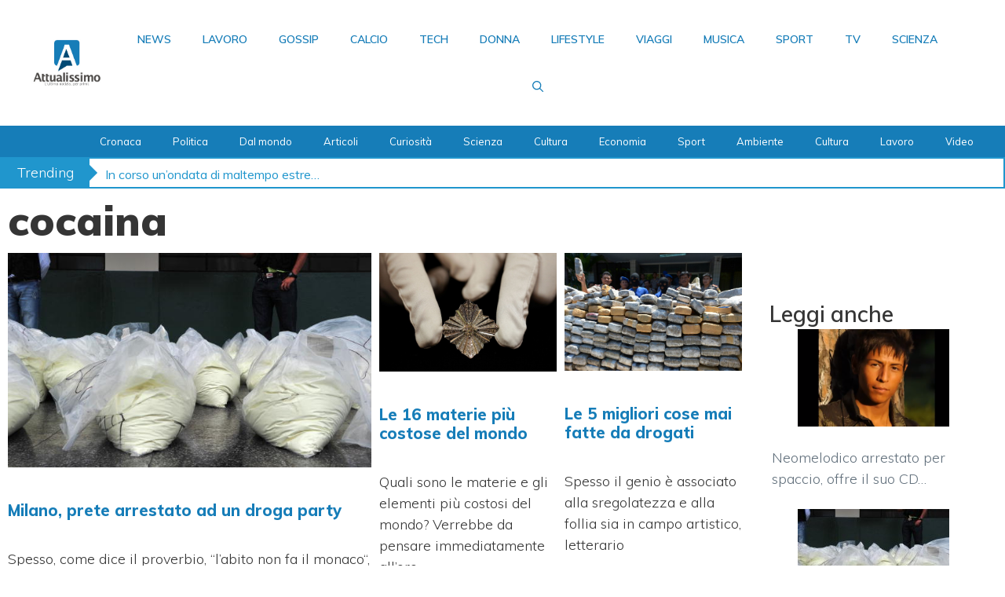

--- FILE ---
content_type: application/javascript
request_url: https://attualissimo.it/wp-content/plugins/blog-designer-pack/assets/js/bdp-ticker.js?ver=3.4.11
body_size: 593
content:
//Javascript codes
(function($){

	$.fn.bdpTicker = function(params){
			var defaults={
					width			:'100%',
					modul			:'bdpTicker',
					border			:false,
					effect			:'fade',
					fontstyle		:'normal',
					autoplay		:false,
					timer			:4000,
				};
			
			var labels = [];
			var params = $.extend(defaults,params);
			
			return this.each(function(){
				// Variables------------------------------------
				params.modul=$("#"+$(this).attr("id"));
				var timername=params.modul;
				var active=0;
				var previous=0;
				var count=params.modul.find("ul li").length;
				var changestate=true;
				
				params.modul.find("ul li").eq(active).fadeIn();
				
				resizeEvent();
				
				if (params.autoplay)
				{
					clearInterval(function(){autoPlay()},params.timer);
					timername=setInterval(function(){autoPlay()},params.timer);					
					$(params.modul).on("mouseenter",function (){
						clearInterval(timername);
					});
					
					$(params.modul).on("mouseleave",function (){
						timername=setInterval(function(){autoPlay()},params.timer);
					});
				}
				else{
					clearInterval(timername);
				}
				
				if (!params.border){
					params.modul.addClass("bdp-border-none");
				}

				if (params.fontstyle=="italic"){
					params.modul.addClass("bdp-italic");
				}
				if (params.fontstyle=="bold"){
					params.modul.addClass("bdp-bold");
				}	
				if (params.fontstyle=="bold-italic"){
					params.modul.addClass("bdp-bold bdp-italic");
				}
				
				//Events---------------------------------------
				$(window).on("resize",function (){
					resizeEvent();
				});
				
				params.modul.find(".bdp-ticker-navi span").on("click",function(){
					if (changestate)
					{
						changestate=false;
						if ($(this).index()==0)
						{
							active--;
							if (active<0)
								active=count-1;
								
							change_ticker_news();
						}
						else
						{
							active++;
							if (active==count)
								active=0;
							
							change_ticker_news();
						}
					}
				});
				
				//functions------------------------------------
				function resizeEvent() {
					if (params.modul.width()<480){
						params.modul.find(".bdp-ticker-title .bdp-ticker-title-cnt").css({"display":"none"});
						params.modul.find(".bdp-ticker-title").css({"width":10});
						params.modul.find("ul").css({"left":30});
					} else {
						params.modul.find(".bdp-ticker-title .bdp-ticker-title-cnt").css({"display":"table-cell"});
						params.modul.find(".bdp-ticker-title").css({"width":"auto"});
						params.modul.find("ul").css({"left":$(params.modul).find(".bdp-ticker-title").width()+20});
					}
				}
				
				function autoPlay() {
					active++;
					if (active==count)
						active=0;
					
					change_ticker_news();
				}
				
				function change_ticker_news() {
					if (params.effect=="slide-h") {
						params.modul.find("ul li").not(':eq('+previous+')').hide();
						params.modul.find("ul li").eq(previous).animate({width:0},{
							queue: false,
						    complete: function () {
						        $(this).css({"display":"none","width":"100%"});
								params.modul.find("ul li").eq(active).css({"width":0,"display":"block"});
								params.modul.find("ul li").eq(active).animate({width:"100%"},function(){
									changestate=true;
									previous=active;
								});
						    }
						});
					} else if (params.effect=="slide-v") {
						params.modul.find("ul li").not(':eq('+previous+')').hide();
						if (previous<=active) {
							params.modul.find("ul li").eq(previous).animate({top:-60},{queue: false});
							params.modul.find("ul li").eq(active).css({top:60,"display":"block"});
						} else {
							params.modul.find("ul li").eq(previous).animate({top:60},{queue: false});
							params.modul.find("ul li").eq(active).css({top:-60,"display":"block"});
						}
						params.modul.find("ul li").eq(active).animate({top:0},{
								queue: false,
							    complete: function () {
							        previous=active;
									changestate=true;
							    }
							});

					} else {
						params.modul.find("ul li").css({"display":"none"});
						params.modul.find("ul li").eq(active).css('opacity', 0).show().animate({opacity: 1},{
							queue:false,
							duration:'slow',
							complete: function () {
						        changestate=true;
						    }
						});
					}
				}			

			});
		};
		
})(jQuery);

--- FILE ---
content_type: application/javascript
request_url: https://attualissimo.it/wp-content/plugins/blog-designer-pack/assets/js/bdp-public.js?ver=3.4.11
body_size: 1043
content:
( function($) {

	'use strict';

	/* Slider */
	bdp_init_post_slider();

	/* Carousel Slider */
	bdp_init_post_carousel();

	/* Masonry */
	bdp_init_post_masonry();

	/* vticker */
	bdp_init_post_vticker();

	/* hticker */
	bdp_init_post_hticker();

	/* Load More Post */
	jQuery(document).on('click', '.bdp-load-more-btn', function(){

		var current_obj 	= jQuery(this);
		var site_html 		= jQuery('body');
		var masonry_obj 	= current_obj.closest('.bdp-post-masonry-wrp').find('.bdp-post-masonry').attr('id');
		var paged 			= (parseInt(current_obj.attr('data-paged')) + 1);
		var shortcode_param = JSON.parse(current_obj.closest('.bdp-ajax-btn-wrap').attr('data-conf'));

		jQuery('.bdp-info').remove();
		current_obj.addClass('bdp-btn-active');
		current_obj.attr('disabled', 'disabled');

		var shortcode_obj = {};

		jQuery.each(shortcode_param, function (key,val) {
			shortcode_obj[key] = val;
		});

		var data = {
						action		: 'bdp_get_more_post',
						paged 		: paged,
						shrt_param 	: shortcode_obj
					};

		jQuery.post(Wpbdp.ajaxurl,data,function(result) {
			
			if( result.sucess = 1 && (result.data != '') ) {

				current_obj.attr('data-paged', paged);

				var $content = jQuery( result.data );
				$content.hide();
				jQuery('#'+masonry_obj).append($content).imagesLoaded(function(){
					$content.show();
					jQuery('#'+masonry_obj).append( $content ).masonry( 'appended', $content );

					current_obj.removeAttr('disabled', 'disabled');
					current_obj.removeClass('bdp-btn-active');
				});

			} else if(result.data == '') {
				
				current_obj.parent('.bdp-ajax-btn-wrap').hide();
				var info_html = '<div class="bdp-info">'+Wpbdp.no_post_msg+'</div>';

				current_obj.parent().after(info_html);
				setTimeout(function() {
					jQuery(".bdp-info").fadeOut("normal", function() {
						jQuery(this).remove();
					});
				}, 2000 );

				current_obj.removeAttr('disabled', 'disabled');
				current_obj.removeClass('bdp-btn-active');
			}
		});
	});
})( jQuery );

/* Initialize slick slider */
function bdp_init_post_slider() {

	jQuery( '.bdp-post-slider' ).each(function( index ) {

		if( jQuery(this).hasClass('slick-initialized') ) {
			return;
		}

		var slider_id	= jQuery(this).attr('id');
		var slider_conf	= JSON.parse( jQuery(this).closest('.bdp-post-slider-wrp').find('.bdp-slider-conf').text() );

		if( typeof(slider_id) != 'undefined' && slider_id != '' ) {
			
			jQuery('#'+slider_id).slick({
				dots			: (slider_conf.dots) == "true" ? true : false,
				infinite		: (slider_conf.loop) == "true" ? true : false,
				arrows			: (slider_conf.arrows) == "true" ? true : false,
				speed			: parseInt(slider_conf.speed),
				autoplay		: (slider_conf.autoplay) == "true" ? true : false,
				autoplaySpeed	: parseInt(slider_conf.autoplay_interval),
				slidesToShow	: 1,
				slidesToScroll	: 1,
				rtl				: (Wpbdp.is_rtl == 1) ? true : false, 
				mobileFirst		: (Wpbdp.is_mobile == 1) ? true : false,
			});
		}
	});
}

/* Initialize slick carousel */
function bdp_init_post_carousel() {

	jQuery( '.bdp-post-carousel' ).each(function( index ) {

		if( jQuery(this).hasClass('slick-initialized') ) {
			return;
		}

		var slider_id   = jQuery(this).attr('id');
		var slider_conf = JSON.parse( jQuery(this).closest('.bdp-post-carousel-wrp').find('.bdp-slider-conf').text() );

		if( typeof(slider_id) != 'undefined' && slider_id != '' ) {

			jQuery('#'+slider_id).slick({
				dots			: (slider_conf.dots) == "true" ? true : false,
				infinite		: (slider_conf.loop) == "true" ? true : false,
				arrows			: (slider_conf.arrows) == "true" ? true : false,
				speed			: parseInt(slider_conf.speed),
				autoplay		: (slider_conf.autoplay) == "true" ? true : false,
				autoplaySpeed	: parseInt(slider_conf.autoplay_interval),
				slidesToShow	: parseInt(slider_conf.slide_show),
				slidesToScroll	: parseInt(slider_conf.slide_scroll),
				rtl				: (Wpbdp.is_rtl == 1) ? true : false,
				mobileFirst		: (Wpbdp.is_mobile == 1) ? true : false,
				responsive		: [{
			  						breakpoint: 1023,
									settings: {
										slidesToShow	: (parseInt(slider_conf.slide_show) > 3) ? 3 : parseInt(slider_conf.slide_show),
										slidesToScroll	: 1
									}
								},{
									breakpoint	: 640,
									settings	: {
										slidesToShow	: (parseInt(slider_conf.slide_show) > 2) ? 2 : parseInt(slider_conf.slide_show),
										slidesToScroll	: 1
									}
								},{
									breakpoint	: 479,
									settings	: {
										slidesToShow	: 1,
										slidesToScroll	: 1
									}
								},{
								breakpoint		: 319,
									settings	: {
										slidesToShow	: 1,
										slidesToScroll	: 1
									}
								}]
			});
		}
	});
}

/* Masonry */
function bdp_init_post_masonry() {

	jQuery('.bdp-post-masonry').each(function( index ) {

		var obj_id = jQuery(this).attr('id');
		var masonry_param_obj = {itemSelector: '.bdp-post-grid'};

		if( !jQuery(this).hasClass('bdp-effect-1') ) {
			masonry_param_obj['transitionDuration'] = 0;
		}

		jQuery('#'+obj_id).imagesLoaded(function() {
			jQuery('#'+obj_id).masonry(masonry_param_obj);
		});
	});
}

/* Initialize Post Ticker */
function bdp_init_post_vticker() {
	jQuery( '.post-ticker-jcarousellite' ).each(function( index ) {

		var slider_id   = jQuery(this).attr('id');
		var slider_conf = JSON.parse( jQuery(this).closest('.bdp-widget-wrp').find('.bdp-slider-conf').text() );

		if( typeof(slider_id) != 'undefined' && slider_id != '' ) {

			jQuery('#'+slider_id).vTicker({
				speed	: parseInt(slider_conf.speed),
				height	: parseInt(slider_conf.height),
				pause	: parseInt(slider_conf.pause)
			});
		}
	});
}

/* Initialize news ticker */
function bdp_init_post_hticker() {
	jQuery( '.bdp-ticker-wrp' ).each(function( index ) {

		var ticker_id	= jQuery(this).attr('id');
		var ticker_conf	= JSON.parse( jQuery(this).find('.bdp-ticker-conf').text() );

		if( typeof(ticker_id) != 'undefined' && ticker_id != '' && ticker_conf != 'undefined' ) {
			jQuery("#"+ticker_id).bdpTicker({
				effect		: ticker_conf.ticker_effect,
				autoplay	: (ticker_conf.autoplay == 'false') ? false : true,
				timer		: parseInt(ticker_conf.speed),
				border		: true,
				fontstyle	: ticker_conf.font_style,
			});
		}
	});
}